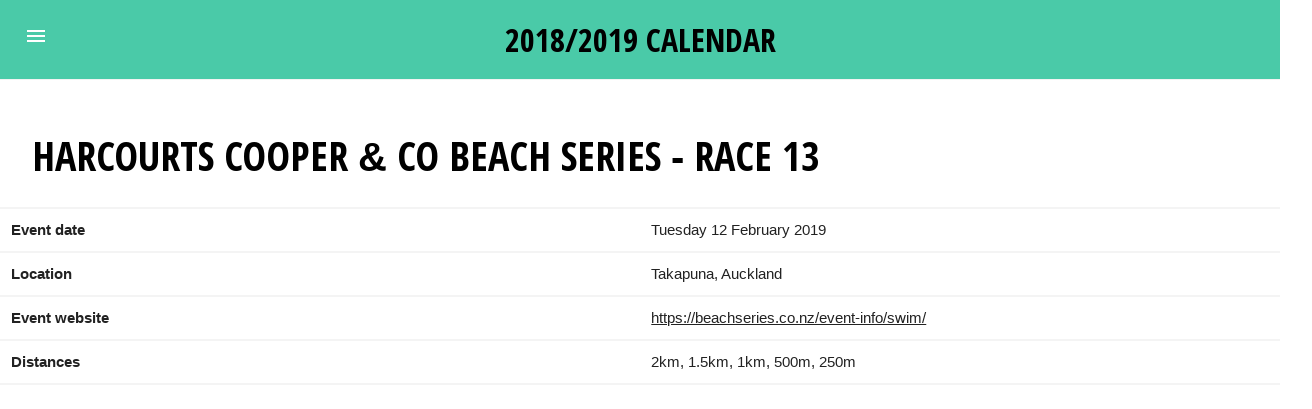

--- FILE ---
content_type: text/html; charset=UTF-8
request_url: https://oceanswims.nz/2018/harcourts-cooper-and-co-beach-series-race-13
body_size: 11464
content:
<!doctype html>
<html ⚡ lang="en" prefix="og: http://ogp.me/ns#">
<head>
    <meta charset="utf-8">
    <script async src="https://cdn.ampproject.org/v0.js"></script>
    <link rel="canonical" href="https://oceanswims.nz/2018/harcourts-cooper-and-co-beach-series-race-13">
    <meta name="viewport" content="width=device-width,minimum-scale=1,initial-scale=1">
    <title>Harcourts Cooper & Co Beach Series - Race 13 - Tuesday 12 February 2019</title>
    <meta name="description" content="2018/2019 New Zealand Open Water swimming events calendar. Harcourts Cooper & Co Beach Series - Race 13, Tuesday 12 February 2019">
    <link href="https://fonts.googleapis.com/css?family=Open+Sans+Condensed:300,700&text=%20./0123456789ABCDEFGHILKLMNOPQRSTUVWXYZ" rel="stylesheet">
    <script async custom-element="amp-bind" src="https://cdn.ampproject.org/v0/amp-bind-0.1.js"></script>
    <script async custom-element="amp-sidebar" src="https://cdn.ampproject.org/v0/amp-sidebar-0.1.js"></script>
    <script async custom-element="amp-iframe" src="https://cdn.ampproject.org/v0/amp-iframe-0.1.js"></script>    
    <link rel="preconnect" href="https://cdn.ampproject.org">

    <style amp-custom>/*! Bassplate | MIT License | http://github.com/basscss/bassplate *//*! normalize.css v5.0.0 | MIT License | github.com/necolas/normalize.css */button,hr,input{overflow:visible}audio,canvas,progress,video{display:inline-block}.list-reset,.list-style-none{list-style:none}.fit,.truncate,legend{max-width:100%}.align-baseline,progress,sub,sup{vertical-align:baseline}.relative,sub,sup{position:relative}.ampstart-btn,.nowrap,.truncate,label{white-space:nowrap}html{font-family:sans-serif;line-height:1.15;-ms-text-size-adjust:100%;-webkit-text-size-adjust:100%}body{margin:0}article,aside,details,figcaption,figure,footer,header,main,menu,nav,section{display:block}figure{margin:1em 40px}hr{box-sizing:content-box}code,kbd,pre,samp{font-family:monospace,monospace;font-size:1em}a{background-color:transparent;-webkit-text-decoration-skip:objects}a:active,a:hover{outline-width:0}abbr[title]{border-bottom:none;text-decoration:underline;text-decoration:underline dotted}b,strong{font-weight:inherit;font-weight:bolder}dfn{font-style:italic}mark{background-color:#ff0;color:#000}small{font-size:80%}sub,sup{font-size:75%;line-height:0}sub{bottom:-.25em}sup{top:-.5em}audio:not([controls]){display:none;height:0}img{border-style:none}svg:not(:root){overflow:hidden}button,input,optgroup,select,textarea{font-family:sans-serif;font-size:100%;line-height:1.15;margin:0}button,select{text-transform:none}.ampstart-label,.caps{text-transform:uppercase}[type=reset],[type=submit],button,html [type=button]{-webkit-appearance:button}[type=button]::-moz-focus-inner,[type=reset]::-moz-focus-inner,[type=submit]::-moz-focus-inner,button::-moz-focus-inner{border-style:none;padding:0}[type=button]:-moz-focusring,[type=reset]:-moz-focusring,[type=submit]:-moz-focusring,button:-moz-focusring{outline:ButtonText dotted 1px}fieldset{border:1px solid silver;margin:0 2px;padding:.35em .625em .75em}.mr0,.mx0{margin-right:0}.mt0,.my0{margin-top:0}.mb0,.my0{margin-bottom:0}.p0,legend{padding:0}.list-reset,.pl0,.px0{padding-left:0}.pr0,.px0{padding-right:0}.pt0,.py0{padding-top:0}.pb0,.py0{padding-bottom:0}legend{box-sizing:border-box;color:inherit;display:table;white-space:normal}textarea{overflow:auto}.overflow-hidden,.truncate{overflow:hidden}[type=checkbox],[type=radio]{box-sizing:border-box;padding:0}[type=number]::-webkit-inner-spin-button,[type=number]::-webkit-outer-spin-button{height:auto}[type=search]{-webkit-appearance:textfield;outline-offset:-2px}[type=search]::-webkit-search-cancel-button,[type=search]::-webkit-search-decoration{-webkit-appearance:none}::-webkit-file-upload-button{-webkit-appearance:button;font:inherit}summary{display:list-item}[hidden],template{display:none}.h1{font-size:2.5rem}.h2{font-size:2rem}.h3{font-size:1.75rem}.h4{font-size:1.38rem}.h5{font-size:1.125rem}.h6{font-size:1rem}.font-family-inherit{font-family:inherit}.font-size-inherit{font-size:inherit}.text-decoration-none{text-decoration:none}.bold{font-weight:700}.regular{font-weight:400}.italic{font-style:italic}.caps{letter-spacing:0}.left-align{text-align:left}.center{text-align:center}.right-align{text-align:right}.justify{text-align:justify}.break-word{word-wrap:break-word}.line-height-1{line-height:1rem}.line-height-2{line-height:1.125rem}.line-height-3{line-height:1.5rem}.line-height-4{line-height:2rem}.underline{text-decoration:underline}.truncate{text-overflow:ellipsis}.inline{display:inline}.block{display:block}.inline-block{display:inline-block}.table{display:table}.table-cell{display:table-cell}.overflow-scroll{overflow:scroll}.overflow-auto{overflow:auto}.clearfix:after,.clearfix:before{content:" ";display:table}.clearfix:after{clear:both}.left{float:left}.right{float:right}.max-width-1{max-width:24rem}.max-width-2{max-width:32rem}.max-width-3{max-width:48rem}.max-width-4{max-width:64rem}.border-box{box-sizing:border-box}.align-top{vertical-align:top}.align-middle{vertical-align:middle}.align-bottom{vertical-align:bottom}.m0{margin:0}.ml0,.mx0{margin-left:0}.mr1,.mx1{margin-right:.5rem}.mt1,.my1{margin-top:.5rem}.mb1,.my1{margin-bottom:.5rem}.m1{margin:.5rem}.ml1,.mx1{margin-left:.5rem}.mr2,.mx2{margin-right:1rem}.mt2,.my2{margin-top:1rem}.mb2,.my2{margin-bottom:1rem}.m2{margin:1rem}.ml2,.mx2{margin-left:1rem}.mr3,.mx3{margin-right:1.5rem}.mt3,.my3{margin-top:1.5rem}.mb3,.my3{margin-bottom:1.5rem}.m3{margin:1.5rem}.ml3,.mx3{margin-left:1.5rem}.mr4,.mx4{margin-right:2rem}.mt4,.my4{margin-top:2rem}.mb4,.my4{margin-bottom:2rem}.m4{margin:2rem}.ml4,.mx4{margin-left:2rem}.mxn1{margin-left:-.5rem;margin-right:-.5rem}.mxn2{margin-left:-1rem;margin-right:-1rem}.mxn3{margin-left:-1.5rem;margin-right:-1.5rem}.mxn4{margin-left:-2rem;margin-right:-2rem}.ml-auto,.mx-auto{margin-left:auto}.mr-auto,.mx-auto{margin-right:auto}.pl1,.px1{padding-left:.5rem}.pr1,.px1{padding-right:.5rem}.pt1,.py1{padding-top:.5rem}.pb1,.py1{padding-bottom:.5rem}.p1{padding:.5rem}.pt2,.py2{padding-top:1rem}.pb2,.py2{padding-bottom:1rem}.pl2,.px2{padding-left:1rem}.pr2,.px2{padding-right:1rem}.p2{padding:1rem}.pt3,.py3{padding-top:1.5rem}.pb3,.py3{padding-bottom:1.5rem}.pl3,.px3{padding-left:1.5rem}.pr3,.px3{padding-right:1.5rem}.p3{padding:1.5rem}.pt4,.py4{padding-top:2rem}.pb4,.py4{padding-bottom:2rem}.pl4,.px4{padding-left:2rem}.pr4,.px4{padding-right:2rem}.p4{padding:2rem}h1,h2,h3,h4,h5,h6,p{margin:0;padding:0}.col{float:left}.col,.col-right{box-sizing:border-box}.col-right{float:right}.col-1{width:8.33333%}.col-2{width:16.66667%}.col-3{width:25%}.col-4{width:33.33333%}.col-5{width:41.66667%}.col-6{width:50%}.col-7{width:58.33333%}.col-8{width:66.66667%}.col-9{width:75%}.col-10{width:83.33333%}.col-11{width:91.66667%}.col-12{width:100%}@media (min-width:40.06rem){.sm-col,.sm-col-right{box-sizing:border-box}.sm-col{float:left}.sm-col-right{float:right}.sm-col-1{width:8.33333%}.sm-col-2{width:16.66667%}.sm-col-3{width:25%}.sm-col-4{width:33.33333%}.sm-col-5{width:41.66667%}.sm-col-6{width:50%}.sm-col-7{width:58.33333%}.sm-col-8{width:66.66667%}.sm-col-9{width:75%}.sm-col-10{width:83.33333%}.sm-col-11{width:91.66667%}.sm-col-12{width:100%}}@media (min-width:52.06rem){.md-col,.md-col-right{box-sizing:border-box}.md-col{float:left}.md-col-right{float:right}.md-col-1{width:8.33333%}.md-col-2{width:16.66667%}.md-col-3{width:25%}.md-col-4{width:33.33333%}.md-col-5{width:41.66667%}.md-col-6{width:50%}.md-col-7{width:58.33333%}.md-col-8{width:66.66667%}.md-col-9{width:75%}.md-col-10{width:83.33333%}.md-col-11{width:91.66667%}.md-col-12{width:100%}}.flex{display:-webkit-box;display:-ms-flexbox;display:flex}@media (min-width:40.06rem){.sm-flex{display:-webkit-box;display:-ms-flexbox;display:flex}}@media (min-width:52.06rem){.md-flex{display:-webkit-box;display:-ms-flexbox;display:flex}}@media (min-width:64.06rem){.lg-col,.lg-col-right{box-sizing:border-box}.lg-col{float:left}.lg-col-right{float:right}.lg-col-1{width:8.33333%}.lg-col-2{width:16.66667%}.lg-col-3{width:25%}.lg-col-4{width:33.33333%}.lg-col-5{width:41.66667%}.lg-col-6{width:50%}.lg-col-7{width:58.33333%}.lg-col-8{width:66.66667%}.lg-col-9{width:75%}.lg-col-10{width:83.33333%}.lg-col-11{width:91.66667%}.lg-col-12{width:100%}.lg-flex{display:-webkit-box;display:-ms-flexbox;display:flex}.lg-hide{display:none}}.ampstart-input input[type=checkbox]+label:after,.ampstart-input input[type=radio]+label:after,.ampstart-input>input[type=range]+label:after,.display-none{display:none}.flex-column{-webkit-box-orient:vertical;-webkit-box-direction:normal;-ms-flex-direction:column;flex-direction:column}.flex-wrap{-ms-flex-wrap:wrap;flex-wrap:wrap}.items-start{-webkit-box-align:start;-ms-flex-align:start;align-items:flex-start}.items-end{-webkit-box-align:end;-ms-flex-align:end;align-items:flex-end}.items-center{-webkit-box-align:center;-ms-flex-align:center;align-items:center}.items-baseline{-webkit-box-align:baseline;-ms-flex-align:baseline;align-items:baseline}.items-stretch{-webkit-box-align:stretch;-ms-flex-align:stretch;align-items:stretch}.self-start{-ms-flex-item-align:start;align-self:flex-start}.self-end{-ms-flex-item-align:end;align-self:flex-end}.self-center{-ms-flex-item-align:center;-ms-grid-row-align:center;align-self:center}.self-baseline{-ms-flex-item-align:baseline;align-self:baseline}.self-stretch{-ms-flex-item-align:stretch;-ms-grid-row-align:stretch;align-self:stretch}.justify-start{-webkit-box-pack:start;-ms-flex-pack:start;justify-content:flex-start}.justify-end{-webkit-box-pack:end;-ms-flex-pack:end;justify-content:flex-end}.justify-center{-webkit-box-pack:center;-ms-flex-pack:center;justify-content:center}.justify-between{-webkit-box-pack:justify;-ms-flex-pack:justify;justify-content:space-between}.justify-around{-ms-flex-pack:distribute;justify-content:space-around}.content-start{-ms-flex-line-pack:start;align-content:flex-start}.content-end{-ms-flex-line-pack:end;align-content:flex-end}.content-center{-ms-flex-line-pack:center;align-content:center}.content-between{-ms-flex-line-pack:justify;align-content:space-between}.content-around{-ms-flex-line-pack:distribute;align-content:space-around}.content-stretch{-ms-flex-line-pack:stretch;align-content:stretch}.flex-auto{-webkit-box-flex:1;-ms-flex:1 1 auto;flex:1 1 auto;min-width:0;min-height:0}.flex-none{-webkit-box-flex:0;-ms-flex:none;flex:none}.order-0{-webkit-box-ordinal-group:1;-ms-flex-order:0;order:0}.order-1{-webkit-box-ordinal-group:2;-ms-flex-order:1;order:1}.order-2{-webkit-box-ordinal-group:3;-ms-flex-order:2;order:2}.order-3{-webkit-box-ordinal-group:4;-ms-flex-order:3;order:3}.order-last{-webkit-box-ordinal-group:100000;-ms-flex-order:99999;order:99999}.absolute{position:absolute}.fixed{position:fixed}.top-0{top:0}.right-0{right:0}.bottom-0{bottom:0}.left-0{left:0}.z1{z-index:1}.z2{z-index:2}.z3{z-index:3}.z4{z-index:4}.border{border-style:solid;border-width:1px}.border-top{border-top-style:solid;border-top-width:1px}.border-right{border-right-style:solid;border-right-width:1px}.border-bottom{border-bottom-style:solid;border-bottom-width:1px}.border-left{border-left-style:solid;border-left-width:1px}.border-none{border:0}.rounded{border-radius:3px}.circle{border-radius:50%}.rounded-top{border-radius:3px 3px 0 0}.rounded-right{border-radius:0 3px 3px 0}.rounded-bottom{border-radius:0 0 3px 3px}.rounded-left{border-radius:3px 0 0 3px}.not-rounded{border-radius:0}.hide{position:absolute;height:1px;width:1px;overflow:hidden;clip:rect(1px,1px,1px,1px)}@media (max-width:40rem){.xs-hide{display:none}}@media (min-width:40.06rem) and (max-width:52rem){.sm-hide{display:none}}@media (min-width:52.06rem) and (max-width:64rem){.md-hide{display:none}}*{box-sizing:border-box}body{background:#fff;color:#222;min-width:315px;overflow-x:hidden;font-smooth:always;-webkit-font-smoothing:antialiased}main{max-width:1280px;margin:0 auto}.ampstart-accent{color:#4acaa8}#content:target{margin-top:calc(0px - 3.5rem);padding-top:3.5rem}.ampstart-title-lg{font-size:3.5rem;line-height:3.5rem;letter-spacing:.06rem}.ampstart-title-md{font-size:2.2rem;line-height:2.5rem;letter-spacing:.06rem}.ampstart-title-sm{font-size:1.75rem;line-height:2rem;letter-spacing:.06rem}.ampstart-subtitle,body{line-height:1.5rem;letter-spacing:normal}.ampstart-subtitle{color:#000;font-size:1rem}.ampstart-byline,.ampstart-caption,.ampstart-hint,.ampstart-label{font-size:1.125rem;color:#4f4f4f;line-height:1.125rem;letter-spacing:.06rem}.ampstart-footer,.ampstart-small-text{font-size:1rem;line-height:1rem;letter-spacing:.06rem}.ampstart-card{box-shadow:0 1px 1px 0 rgba(0,0,0,.14),0 1px 1px -1px rgba(0,0,0,.14),0 1px 5px 0 rgba(0,0,0,.12)}.h1,h1{font-size:2.5rem}.h2,h2{font-size:2rem}.h3,h3{font-size:1.75rem}.h4,h4{font-size:1.38rem}.h5,h5{font-size:1.125rem}.h6,h6{font-size:1rem}a,a:active,a:visited{color:inherit}.ampstart-btn{line-height:1.125rem;text-decoration:none;word-wrap:normal;vertical-align:middle;cursor:pointer;background-color:#222;color:#fff;border:1px solid #fff}.ampstart-btn:visited{color:#fff}.ampstart-btn-secondary{border:1px solid #4acaa8}.ampstart-btn:active .ampstart-btn:focus{opacity:.8}.ampstart-btn[disabled],.ampstart-btn[disabled]:active,.ampstart-btn[disabled]:focus,.ampstart-btn[disabled]:hover{opacity:.5;outline:0;cursor:default}.ampstart-dropcap:first-letter{color:#4acaa8;font-size:3.5rem;font-weight:700;float:left;overflow:hidden;line-height:3.5rem;margin-left:0;margin-right:.5rem}.ampstart-initialcap{padding-top:1rem;margin-top:1.5rem}.ampstart-initialcap:first-letter{color:#4acaa8;font-size:3.5rem;font-weight:700;margin-left:-2px}.ampstart-pullquote{border:none}@media (min-width:40.06rem){.sm-h00{font-size:4rem}.sm-h0{font-size:3rem}.sm-h1{font-size:3.5rem}.sm-h2{font-size:2.2rem}.sm-h3{font-size:1.75rem}.sm-h4{font-size:1.38rem}.sm-h5{font-size:1.125rem}.sm-h6{font-size:1rem}.sm-mr0,.sm-mx0{margin-right:0}.sm-mt0,.sm-my0{margin-top:0}.sm-mb0,.sm-my0{margin-bottom:0}.sm-m0{margin:0}.sm-ml0,.sm-mx0{margin-left:0}.sm-mr1,.sm-mx1{margin-right:.5rem}.sm-mt1,.sm-my1{margin-top:.5rem}.sm-mb1,.sm-my1{margin-bottom:.5rem}.sm-m1{margin:.5rem}.sm-ml1,.sm-mx1{margin-left:.5rem}.sm-mr2,.sm-mx2{margin-right:1rem}.sm-mt2,.sm-my2{margin-top:1rem}.sm-mb2,.sm-my2{margin-bottom:1rem}.sm-m2{margin:1rem}.sm-ml2,.sm-mx2{margin-left:1rem}.sm-mr3,.sm-mx3{margin-right:1.5rem}.sm-mt3,.sm-my3{margin-top:1.5rem}.sm-mb3,.sm-my3{margin-bottom:1.5rem}.sm-m3{margin:1.5rem}.sm-ml3,.sm-mx3{margin-left:1.5rem}.sm-mr4,.sm-mx4{margin-right:2rem}.sm-mt4,.sm-my4{margin-top:2rem}.sm-mb4,.sm-my4{margin-bottom:2rem}.sm-m4{margin:2rem}.sm-ml4,.sm-mx4{margin-left:2rem}.sm-mxn1{margin-left:-.5rem;margin-right:-.5rem}.sm-mxn2{margin-left:-1rem;margin-right:-1rem}.sm-mxn3{margin-left:-1.5rem;margin-right:-1.5rem}.sm-mxn4{margin-left:-2rem;margin-right:-2rem}.sm-ml-auto,.sm-mx-auto{margin-left:auto}.sm-mr-auto,.sm-mx-auto{margin-right:auto}}@media (min-width:52.06rem){.md-h00{font-size:4rem}.md-h0{font-size:3rem}.md-h1{font-size:3.5rem}.md-h2{font-size:2.2rem}.md-h3{font-size:1.75rem}.md-h4{font-size:1.38rem}.md-h5{font-size:1.125rem}.md-h6{font-size:1rem}}@media (min-width:52.06rem){.md-mr0,.md-mx0{margin-right:0}.md-mt0,.md-my0{margin-top:0}.md-mb0,.md-my0{margin-bottom:0}.md-m0{margin:0}.md-ml0,.md-mx0{margin-left:0}.md-mr1,.md-mx1{margin-right:.5rem}.md-mt1,.md-my1{margin-top:.5rem}.md-mb1,.md-my1{margin-bottom:.5rem}.md-m1{margin:.5rem}.md-ml1,.md-mx1{margin-left:.5rem}.md-mr2,.md-mx2{margin-right:1rem}.md-mt2,.md-my2{margin-top:1rem}.md-mb2,.md-my2{margin-bottom:1rem}.md-m2{margin:1rem}.md-ml2,.md-mx2{margin-left:1rem}.md-mr3,.md-mx3{margin-right:1.5rem}.md-mt3,.md-my3{margin-top:1.5rem}.md-mb3,.md-my3{margin-bottom:1.5rem}.md-m3{margin:1.5rem}.md-ml3,.md-mx3{margin-left:1.5rem}.md-mr4,.md-mx4{margin-right:2rem}.md-mt4,.md-my4{margin-top:2rem}.md-mb4,.md-my4{margin-bottom:2rem}.md-m4{margin:2rem}.md-ml4,.md-mx4{margin-left:2rem}.md-mxn1{margin-left:-.5rem;margin-right:-.5rem}.md-mxn2{margin-left:-1rem;margin-right:-1rem}.md-mxn3{margin-left:-1.5rem;margin-right:-1.5rem}.md-mxn4{margin-left:-2rem;margin-right:-2rem}.md-ml-auto,.md-mx-auto{margin-left:auto}.md-mr-auto,.md-mx-auto{margin-right:auto}}@media (min-width:40.06rem){.sm-pr0,.sm-px0{padding-right:0}.sm-pt0,.sm-py0{padding-top:0}.sm-pb0,.sm-py0{padding-bottom:0}.sm-p0{padding:0}.sm-pl0,.sm-px0{padding-left:0}.sm-pr1,.sm-px1{padding-right:.5rem}.sm-pt1,.sm-py1{padding-top:.5rem}.sm-pb1,.sm-py1{padding-bottom:.5rem}.sm-p1{padding:.5rem}.sm-pl1,.sm-px1{padding-left:.5rem}.sm-pr2,.sm-px2{padding-right:1rem}.sm-pt2,.sm-py2{padding-top:1rem}.sm-pb2,.sm-py2{padding-bottom:1rem}.sm-p2{padding:1rem}.sm-pl2,.sm-px2{padding-left:1rem}.sm-pr3,.sm-px3{padding-right:1.5rem}.sm-pt3,.sm-py3{padding-top:1.5rem}.sm-pb3,.sm-py3{padding-bottom:1.5rem}.sm-p3{padding:1.5rem}.sm-pl3,.sm-px3{padding-left:1.5rem}.sm-pr4,.sm-px4{padding-right:2rem}.sm-pt4,.sm-py4{padding-top:2rem}.sm-pb4,.sm-py4{padding-bottom:2rem}.sm-p4{padding:2rem}.sm-pl4,.sm-px4{padding-left:2rem}}@media (min-width:52.06rem){.md-pr0,.md-px0{padding-right:0}.md-pt0,.md-py0{padding-top:0}.md-pb0,.md-py0{padding-bottom:0}.md-p0{padding:0}.md-pl0,.md-px0{padding-left:0}.md-pr1,.md-px1{padding-right:.5rem}.md-pt1,.md-py1{padding-top:.5rem}.md-pb1,.md-py1{padding-bottom:.5rem}.md-p1{padding:.5rem}.md-pl1,.md-px1{padding-left:.5rem}.md-pr2,.md-px2{padding-right:1rem}.md-pt2,.md-py2{padding-top:1rem}.md-pb2,.md-py2{padding-bottom:1rem}.md-p2{padding:1rem}.md-pl2,.md-px2{padding-left:1rem}.md-pr3,.md-px3{padding-right:1.5rem}.md-pt3,.md-py3{padding-top:1.5rem}.md-pb3,.md-py3{padding-bottom:1.5rem}.md-p3{padding:1.5rem}.md-pl3,.md-px3{padding-left:1.5rem}.md-pr4,.md-px4{padding-right:2rem}.md-pt4,.md-py4{padding-top:2rem}.md-pb4,.md-py4{padding-bottom:2rem}.md-p4{padding:2rem}.md-pl4,.md-px4{padding-left:2rem}}@media (min-width:64.06rem){.lg-h00{font-size:4rem}.lg-h0{font-size:3rem}.lg-h1{font-size:3.5rem}.lg-h2{font-size:2.2rem}.lg-h3{font-size:1.75rem}.lg-h4{font-size:1.38rem}.lg-h5{font-size:1.125rem}.lg-h6{font-size:1rem}.lg-mr0,.lg-mx0{margin-right:0}.lg-mt0,.lg-my0{margin-top:0}.lg-mb0,.lg-my0{margin-bottom:0}.lg-m0{margin:0}.lg-ml0,.lg-mx0{margin-left:0}.lg-mr1,.lg-mx1{margin-right:.5rem}.lg-mt1,.lg-my1{margin-top:.5rem}.lg-mb1,.lg-my1{margin-bottom:.5rem}.lg-m1{margin:.5rem}.lg-ml1,.lg-mx1{margin-left:.5rem}.lg-mr2,.lg-mx2{margin-right:1rem}.lg-mt2,.lg-my2{margin-top:1rem}.lg-mb2,.lg-my2{margin-bottom:1rem}.lg-m2{margin:1rem}.lg-ml2,.lg-mx2{margin-left:1rem}.lg-mr3,.lg-mx3{margin-right:1.5rem}.lg-mt3,.lg-my3{margin-top:1.5rem}.lg-mb3,.lg-my3{margin-bottom:1.5rem}.lg-m3{margin:1.5rem}.lg-ml3,.lg-mx3{margin-left:1.5rem}.lg-mr4,.lg-mx4{margin-right:2rem}.lg-mt4,.lg-my4{margin-top:2rem}.lg-mb4,.lg-my4{margin-bottom:2rem}.lg-m4{margin:2rem}.lg-ml4,.lg-mx4{margin-left:2rem}.lg-mxn1{margin-left:-.5rem;margin-right:-.5rem}.lg-mxn2{margin-left:-1rem;margin-right:-1rem}.lg-mxn3{margin-left:-1.5rem;margin-right:-1.5rem}.lg-mxn4{margin-left:-2rem;margin-right:-2rem}.lg-ml-auto,.lg-mx-auto{margin-left:auto}.lg-mr-auto,.lg-mx-auto{margin-right:auto}.lg-pr0,.lg-px0{padding-right:0}.lg-pt0,.lg-py0{padding-top:0}.lg-pb0,.lg-py0{padding-bottom:0}.lg-p0{padding:0}.lg-pl0,.lg-px0{padding-left:0}.lg-pr1,.lg-px1{padding-right:.5rem}.lg-pt1,.lg-py1{padding-top:.5rem}.lg-pb1,.lg-py1{padding-bottom:.5rem}.lg-p1{padding:.5rem}.lg-pl1,.lg-px1{padding-left:.5rem}.lg-pr2,.lg-px2{padding-right:1rem}.lg-pt2,.lg-py2{padding-top:1rem}.lg-pb2,.lg-py2{padding-bottom:1rem}.lg-p2{padding:1rem}.lg-pl2,.lg-px2{padding-left:1rem}.lg-pr3,.lg-px3{padding-right:1.5rem}.lg-pt3,.lg-py3{padding-top:1.5rem}.lg-pb3,.lg-py3{padding-bottom:1.5rem}.lg-p3{padding:1.5rem}.lg-pl3,.lg-px3{padding-left:1.5rem}.lg-pr4,.lg-px4{padding-right:2rem}.lg-pt4,.lg-py4{padding-top:2rem}.lg-pb4,.lg-py4{padding-bottom:2rem}.lg-p4{padding:2rem}.lg-pl4,.lg-px4{padding-left:2rem}}.ampstart-headerbar+:not(amp-sidebar),.ampstart-headerbar+amp-sidebar+*{margin-top:3.5rem}.ampstart-headerbar-nav .ampstart-nav-item{padding:0 1rem;background:0 0;opacity:.8}.ampstart-headerbar-nav{line-height:3.5rem;-webkit-box-flex:1;-ms-flex:1;flex:1}.ampstart-nav-item:active,.ampstart-nav-item:focus,.ampstart-nav-item:hover{opacity:1}.ampstart-nav a,.ampstart-navbar-trigger,.ampstart-sidebar-faq a{cursor:pointer;text-decoration:none}.amp-mode-mouse .ampstart-faq-item:hover,.amp-mode-mouse .ampstart-input-radio label:hover,.amp-mode-mouse .oceanswim-footer a:hover{text-decoration:underline}.ampstart-nav .ampstart-label{color:inherit}.ampstart-navbar-trigger{line-height:3.5rem;font-size:2.2rem}.ampstart-nav-search{-webkit-box-flex:.5;-ms-flex-positive:.5;flex-grow:.5}.ampstart-headerbar .ampstart-nav-search:active,.ampstart-headerbar .ampstart-nav-search:focus,.ampstart-headerbar .ampstart-nav-search:hover{box-shadow:none}.ampstart-nav-search>input{border:none;border-radius:3px;line-height:normal}.ampstart-nav-dropdown{min-width:200px}.ampstart-nav-dropdown amp-accordion header{background-color:#fff;border:none}.ampstart-nav-dropdown amp-accordion ul{background-color:#fff}.ampstart-nav-dropdown .ampstart-dropdown-item,.ampstart-nav-dropdown .ampstart-dropdown>section>header{background-color:#fff;color:#000}.ampstart-nav-dropdown .ampstart-dropdown-item{color:#4acaa8}.ampstart-sidebar{color:#000;min-width:300px}.ampstart-sidebar-header{line-height:3.5rem;min-height:3.5rem}.ampstart-sidebar .ampstart-dropdown header,.ampstart-sidebar .ampstart-dropdown-item,.ampstart-sidebar .ampstart-faq-item,.ampstart-sidebar .ampstart-nav-item,.ampstart-sidebar .ampstart-social-follow{margin:0 0 2rem}.ampstart-sidebar .ampstart-nav-dropdown{margin:0}.ampstart-navbar-trigger svg{pointer-events:none}.ampstart-input{max-width:100%;min-width:100px;font-size:1rem;line-height:1.5rem}.ampstart-input [disabled],.ampstart-input [disabled]+label{opacity:.5}.ampstart-input [disabled]:focus{outline:0}.ampstart-input>input,.ampstart-input>select,.ampstart-input>textarea{width:100%;margin-top:1rem;line-height:1.5rem;border:0;border-radius:0;border-bottom:1px solid #4a4a4a;background:0 0;color:#4a4a4a;outline:0}.ampstart-input>label{color:#222;pointer-events:none;text-align:left;font-size:1.125rem;line-height:1rem;opacity:0;-webkit-animation:.2s;animation:.2s;-webkit-animation-timing-function:cubic-bezier(.4,0,.2,1);animation-timing-function:cubic-bezier(.4,0,.2,1);-webkit-animation-fill-mode:forwards;animation-fill-mode:forwards}.ampstart-input>input:focus,.ampstart-input>select:focus,.ampstart-input>textarea:focus{outline:0}.ampstart-input>input:focus::-webkit-input-placeholder,.ampstart-input>select:focus::-webkit-input-placeholder,.ampstart-input>textarea:focus::-webkit-input-placeholder{color:transparent}.ampstart-input>input:focus::-moz-placeholder,.ampstart-input>select:focus::-moz-placeholder,.ampstart-input>textarea:focus::-moz-placeholder{color:transparent}.ampstart-input>input:focus:-ms-input-placeholder,.ampstart-input>select:focus:-ms-input-placeholder,.ampstart-input>textarea:focus:-ms-input-placeholder{color:transparent}.ampstart-input>input:focus::placeholder,.ampstart-input>select:focus::placeholder,.ampstart-input>textarea:focus::placeholder{color:transparent}.ampstart-input>input:not(:placeholder-shown):not([disabled])+label,.ampstart-input>select:not(:placeholder-shown):not([disabled])+label,.ampstart-input>textarea:not(:placeholder-shown):not([disabled])+label{opacity:1}.ampstart-input>input:focus+label,.ampstart-input>select:focus+label,.ampstart-input>textarea:focus+label{-webkit-animation-name:c;animation-name:c}.ampstart-input>label:after{content:"";position:absolute;bottom:0;left:45%;-webkit-transition:.2s;transition:.2s;-webkit-transition-timing-function:cubic-bezier(.4,0,.2,1);transition-timing-function:cubic-bezier(.4,0,.2,1);visibility:hidden;width:10px}.ampstart-input>input:focus+label:after,.ampstart-input>select:focus+label:after,.ampstart-input>textarea:focus+label:after{left:0;width:100%;visibility:visible}.ampstart-input>input[type=search]{-webkit-appearance:none;-moz-appearance:none;appearance:none}.ampstart-input>input[type=range]{border-bottom:0}.ampstart-input>select{-webkit-appearance:none;-moz-appearance:none;appearance:none}.ampstart-input>select+label:before{content:"⌄";line-height:1.5rem;position:absolute;right:5px;zoom:2;top:0;bottom:0;color:#222}.ampstart-input-chk,.ampstart-input-radio{width:auto;color:#4a4a4a}.ampstart-input input[type=checkbox],.ampstart-input input[type=radio]{margin-top:0;-webkit-appearance:none;-moz-appearance:none;appearance:none;width:15px;height:15px;border:1px solid #222;vertical-align:middle;margin-right:.5rem;text-align:center}.ampstart-input input[type=radio]{border-radius:15px}.ampstart-input input[type=checkbox]:not([disabled])+label,.ampstart-input input[type=radio]:not([disabled])+label{pointer-events:auto;-webkit-animation:none;animation:none;vertical-align:middle;opacity:1;cursor:pointer}.ampstart-input input[type=checkbox]:after,.ampstart-input input[type=radio]:after{position:absolute;top:0;left:0;bottom:0;right:0;content:" ";line-height:1.4rem;vertical-align:middle;text-align:center;background-color:#fff}.ampstart-input input[type=checkbox]:checked:after{background-color:#222;color:#fff;content:"✓"}.ampstart-input input[type=radio]:checked{background-color:#fff}.ampstart-input input[type=radio]:after{top:3px;bottom:3px;left:3px;right:3px;border-radius:12px}.ampstart-input input[type=radio]:checked:after{content:"";font-size:3.5rem;background-color:#222}.h7,body{font-size:.94rem}.ampstart-input>label,_:-ms-lang(x){opacity:1}.ampstart-input>input:-ms-input-placeholder,_:-ms-lang(x){color:transparent}.ampstart-input>input::placeholder,_:-ms-lang(x){color:transparent}.ampstart-input>input::-ms-input-placeholder,_:-ms-lang(x){color:transparent}.ampstart-input>select::-ms-expand{display:none}body{line-height:normal}.h1,.h2,.h3,.h4,.h5,.h6,.h7,h1,h2,h3,h4,h5,h6,h7{line-height:normal;letter-spacing:normal;font-family:Open Sans Condensed,sans-serif;text-transform:uppercase;font-weight:700;color:#000}.pr7{padding-right:5rem}.mb5{margin-bottom:2.5rem}.pb5{padding-bottom:2.5rem}@media (min-width:52.06rem){.md-h7{font-size:.94rem}.md-mb7{margin-bottom:5rem}.md-px4{padding-left:2rem;padding-right:2rem}.md-pt5{padding-top:2.5rem}.md-pb5{padding-bottom:2.5rem}.md-pl5{padding-left:2.5rem}.md-pl7,.md-px7{padding-left:5rem}.md-pt6{padding-top:3rem}.md-pr7,.md-px7{padding-right:5rem}.md-pt7{padding-top:5rem}.md-pb7{padding-bottom:5rem}}hr{width:calc(100% + 2 * 1.5rem);height:1px;background-color:#f3f3f3;border:none;margin:0 -1.5rem}@media (min-width:52.06rem){hr{width:100%;margin:0}}dd:after{content:"";display:block}@-webkit-keyframes a{0%,80%,to{box-shadow:0 1rem 0 -1rem}40%{box-shadow:0 1rem 0 0}}@keyframes a{0%,80%,to{box-shadow:0 1rem 0 -1rem}40%{box-shadow:0 1rem 0 0}}.ampstart-input{width:100%}.ampstart-input input::-webkit-input-placeholder,.ampstart-input input[type=email],.ampstart-input input[type=text],.ampstart-input label,textarea{font-size:.94rem;font-family:Open Sans Condensed,sans-serif;color:#222;font-weight:700;text-transform:uppercase}.ampstart-input input::-moz-placeholder,.ampstart-input input[type=email],.ampstart-input input[type=text],.ampstart-input label,textarea{font-size:.94rem;font-family:Open Sans Condensed,sans-serif;color:#222;font-weight:700;text-transform:uppercase}.ampstart-input input:-ms-input-placeholder,.ampstart-input input[type=email],.ampstart-input input[type=text],.ampstart-input label,textarea{font-size:.94rem;font-family:Open Sans Condensed,sans-serif;color:#222;font-weight:700;text-transform:uppercase}.ampstart-input input::placeholder,.ampstart-input input[type=email],.ampstart-input input[type=text],.ampstart-input label,textarea{font-size:.94rem;font-family:Open Sans Condensed,sans-serif;color:#222;font-weight:700;text-transform:uppercase}.ampstart-input input[type=email],.ampstart-input input[type=text]{margin-top:1.5rem}.ampstart-input>label:after{height:1px;background:#f3f3f3}.ampstart-input>input,.ampstart-input>textarea{border-bottom:1px dashed #f3f3f3;color:#222}.ampstart-input-radio{display:block;margin-bottom:.5rem}.ampstart-input-radio label{font-family:Cardo,serif;font-weight:400;text-transform:none;color:#222;font-size:.94rem}.ampstart-btn,.ampstart-nav-link{font-family:Open Sans Condensed,sans-serif}.ampstart-btn{border-color:#222;display:inline-block;font-size:.8rem;font-weight:700;padding:.5rem 2rem;-webkit-transition:background-color .2s ease-in,color .2s ease-in;transition:background-color .2s ease-in,color .2s ease-in}.amp-mode-mouse .ampstart-btn:hover,.ampstart-btn-secondary{background-color:#fff;color:#222}.amp-mode-mouse .ampstart-btn-secondary:hover{background-color:#222;color:#fff}.ampstart-btn-secondary:visited{color:#222}amp-selector [option]{outline:#f3f3f3 solid 1px}amp-selector [option]:hover{outline:#222 solid 1px}amp-selector [option][selected]{outline-color:#222}.amp-carousel-button-next,.amp-carousel-button-prev{display:none}.ampstart-pullquote{font-size:2.2rem;margin:1.5rem 0 1rem;line-height:1.2;border-left:none;padding-left:0}.main{margin-top:3.5rem}.ampstart-headerbar{z-index:999;color:#fff;padding-right:1rem;background-color:#4acaa8;height:3.5rem;box-shadow:none;border-bottom:1px solid #f3f3f3}.ampstart-headerbar .ampstart-navbar-trigger{color:#fff;font-size:1.38rem;padding-right:0}.ampstart-navbar-trigger:focus{outline:-webkit-focus-ring-color auto 5px}.ampstart-headerbar-title{font-size:1.38rem;font-weight:700;line-height:normal;color:#222}.ampstart-headerbar-home-link{padding-bottom:0 color: #fff}.ampstart-headerbar-icon-wrapper{width:25px}.ampstart-headerbar-fixed-link{margin-right:0}.ampstart-sidebar{background-color:#fff;width:350px;margin-bottom:1.5rem;text-align:center}@media (min-width:52.06rem){.main{min-height:calc(100vh - 181px - 5rem)}.ampstart-headerbar+:not(amp-sidebar),.ampstart-headerbar+amp-sidebar+*,.main{margin-top:5rem}.ampstart-headerbar{height:5rem;border-bottom-color:#f3f3f3}.ampstart-headerbar .ampstart-navbar-trigger{margin-left:.5rem;top:.5rem}.ampstart-headerbar-title{font-size:1.75rem}.ampstart-headerbar-fixed{top:.5rem}.ampstart-sidebar{width:25%}.ampstart-sidebar-nav{display:inline-block;text-align:center}}.ampstart-sidebar-nav-image{width:120px}.ampstart-icon,.ampstart-sidebar .ampstart-icon{fill:#222}.ampstart-sidebar-header{position:relative;z-index:1}@media (min-width:52.06rem){.ampstart-sidebar-header{position:absolute;top:1rem;left:2rem}}.ampstart-sidebar .ampstart-navbar-trigger{margin-top:1rem;font-size:1.5rem;line-height:normal;top:0}@media (min-width:52.06rem){.ampstart-sidebar .ampstart-navbar-trigger{margin-top:.5rem;padding-top:0}}.ampstart-nav{margin-bottom:2rem}.ampstart-nav-link,.ampstart-sidebar .ampstart-nav-item{margin-bottom:1rem}.ampstart-nav-item{color:#222}.ampstart-nav-link{font-size:1rem;font-weight:700;line-height:normal;display:inline-block;position:relative}.amp-mode-mouse .ampstart-nav-link:after{background-color:#222;left:0;position:absolute;-webkit-transform:scaleX(0);transform:scaleX(0);-webkit-transform-origin:left center;transform-origin:left center;-webkit-transition:-webkit-transform .3s cubic-bezier(.19,1,.22,1);transition:-webkit-transform .3s cubic-bezier(.19,1,.22,1);transition:transform .3s cubic-bezier(.19,1,.22,1);transition:transform .3s cubic-bezier(.19,1,.22,1),-webkit-transform .3s cubic-bezier(.19,1,.22,1);width:100%;bottom:0;height:2px;content:"";display:block}.amp-mode-mouse .ampstart-nav-link:hover:after{-webkit-transform:scaleX(1);transform:scaleX(1)}.ampstart-sidebar .ampstart-faq-item{margin:0}.ampstart-sidebar-faq{width:100%;color:#222;font-family:Cardo,serif;padding-top:1rem}.ampstart-faq-item{line-height:normal;padding:0 0 .5rem}.ampstart-sidebar .ampstart-social-follow{margin:.5rem 0 1rem}.ampstart-social-follow{-webkit-box-pack:initial;-ms-flex-pack:initial;justify-content:initial;display:inline-block}.ampstart-social-follow li{display:inline-block;margin-right:0}.icon-star,.icon-star-empty{height:14px;width:14px;color:#f9ab00}.icon-star-empty{color:#dadada}.oceanswim-footer{background-color:#222}.oceanswim-footer h3{padding-top:0}.oceanswim-footer,.oceanswim-footer h3,.oceanswim-footer-header{color:#fff}.oceanswim-footer hr{background-color:#4a4a4a}.oceanswim-footer nav{max-width:1280px}.oceanswim-footer .ampstart-icon{fill:#6a6a6a}.oceanswim-footer .ampstart-social-follow{margin-bottom:0}@media (min-width:52.06rem){.oceanswim-footer{text-align:initial}.oceanswim-footer .ampstart-social-follow li:first-child a{padding-left:0}}body{font-family:sans-serif}table{margin:0 0 2.25em;width:100%;border-collapse:collapse;border-spacing:0}table tbody tr.weekend{background-color:#fafafa}table tbody tr{border:2px solid #f4f4f4;border-left:0;border-right:0}table tbody tr td,table tbody tr th{padding:.75em;line-height:1.25rem}table tbody tr th{text-align:left}table tbody tr.heading td{font-weight:700;border-bottom:solid 2px #000}[type=checkbox]{margin:.25em}label{padding-right:.5em}.auckland-hide,.month-hide,.past-hide,.weekday-hide{display:none}amp-user-notification>div{padding:1rem;display:flex;align-items:center;justify-content:center}amp-user-notification{background:rgba(202,202,202,.8)}

table tbody tr th {
    white-space: nowrap;
    max-width: 0;
}

table tbody tr td {
    max-width: 0;
}

table tbody tr td.event-url, table tbody tr td.event-url-unsafe a {
    text-overflow: ellipsis;
    overflow: hidden;
    white-space: nowrap;
}

table tbody tr td.event-url-unsafe a {
    display: block;
}

tr.cancelled {
  text-decoration: line-through;
  color: darkgrey;
}</style>

    <style amp-boilerplate="">body{-webkit-animation:-amp-start 8s steps(1,end) 0s 1 normal both;-moz-animation:-amp-start 8s steps(1,end) 0s 1 normal both;-ms-animation:-amp-start 8s steps(1,end) 0s 1 normal both;animation:-amp-start 8s steps(1,end) 0s 1 normal both}@-webkit-keyframes -amp-start{from{visibility:hidden}to{visibility:visible}}@-moz-keyframes -amp-start{from{visibility:hidden}to{visibility:visible}}@-ms-keyframes -amp-start{from{visibility:hidden}to{visibility:visible}}@-o-keyframes -amp-start{from{visibility:hidden}to{visibility:visible}}@keyframes -amp-start{from{visibility:hidden}to{visibility:visible}}</style><noscript><style amp-boilerplate="">body{-webkit-animation:none;-moz-animation:none;-ms-animation:none;animation:none}</style></noscript>

    <meta name="twitter:site" content="@mikenz" />
    <meta name="twitter:creator" content="@mikenz" />
    <meta name="twitter:card" content="summary">
    <meta name="twitter:description" content="Event information for Harcourts Cooper & Co Beach Series - Race 13, Tuesday 12 February 2019. 2018/2019 New Zealand Open Water swimming events calendar.">
    <meta name="twitter:title" content="Harcourts Cooper & Co Beach Series - Race 13" />

    <meta property="og:site_name" content="New Zealand Open Water swimming events calendar" />
    <meta property="og:url" content="https://oceanswims.nz/2018/harcourts-cooper-and-co-beach-series-race-13" />
    <meta property="og:title" content="Harcourts Cooper & Co Beach Series - Race 13" />
    <meta property="og:locale" content="en_NZ" />
    <meta property="og:type" content="website" />
    <meta property="og:description" content="Event information for Harcourts Cooper & Co Beach Series - Race 13, Tuesday 12 February 2019. 2018/2019 New Zealand Open Water swimming events calendar.">
    <meta property="fb:profile_id" content="217700123" />
    <meta property="og:see_also" content="https://beachseries.co.nz/event-info/swim/" />
    <meta name="theme-color" content="#4acaa8" />

    <script type="application/ld+json">
    {
      "@context": "http://schema.org",
      "@type": "Organization",
      "url": "https://oceanswims.nz",
      "name": "Swim Geek NZ",
      "contactPoint": {
        "@type": "ContactPoint",
        "telephone": "+64-21-545-565",
        "contactType": "technical support",
        "areaServed": "NZ",
        "availableLanguage": "English"
      },
      "sameAs": [
        "https://www.facebook.com/mikenz",
        "https://instagram.com/mikenz2",
        "https://www.twitter.com/mikenz"
       ]
    }
    </script>
</head><body>
    <header class="ampstart-headerbar fixed flex justify-start items-center top-0 left-0 right-0 pl2 pr4 pt2 md-pt0">
        <div role="button" aria-label="open sidebar" on="tap:header-sidebar.toggle" tabindex="0" class="ampstart-navbar-trigger  pr2 absolute top-0 pr0 mr2 mt2"><svg xmlns="http://www.w3.org/2000/svg" width="24" height="24" viewbox="0 0 24 24" class="block"><path fill="none" d="M0 0h24v24H0z"></path><path fill="currentColor" d="M3 18h18v-2H3v2zm0-5h18v-2H3v2zm0-7v2h18V6H3z"></path></svg>
        </div>
        <a href="/2018/" class="text-decoration-none inline-block mx-auto ampstart-headerbar-home-link mb1 md-mb0 h2">
            2018/2019 calendar
        </a>
    </header>

        <amp-sidebar id="header-sidebar" class="ampstart-sidebar px3  md-flex flex-column justify-content items-center justify-center" layout="nodisplay">
        <div class="flex justify-start items-center ampstart-sidebar-header">
            <div role="button" aria-label="close sidebar" on="tap:header-sidebar.toggle" tabindex="0" class="ampstart-navbar-trigger items-start">✕</div>
        </div>
        <nav class="ampstart-sidebar-nav ampstart-nav">
            <ul class="list-reset m0 p0 ampstart-label">
                <li>
                    <a href="/" class="text-decoration-none block 22 h2">
                        Ocean Swims NZ
                    </a>
                </li>
                <li class="ampstart-nav-item "><a class="ampstart-nav-link" href="/2025/">2025/2026 Event Calendar</a></li>
            </ul>
        </nav>

        <h3 class="h7 block pt3">follow</h3>
        <ul class="ampstart-social-follow list-reset flex justify-around items-center flex-wrap m0 mb4">
            <li>
                <a href="https://facebook.com/mikenz" rel="noreferrer" target="_blank" class="inline-block p1" aria-label="Link to Mike's Facebook"><svg xmlns="http://www.w3.org/2000/svg" width="24" height="23.6" viewbox="0 0 56 55"><title>Facebook</title><path d="M47.5 43c0 1.2-.9 2.1-2.1 2.1h-10V30h5.1l.8-5.9h-5.9v-3.7c0-1.7.5-2.9 3-2.9h3.1v-5.3c-.6 0-2.4-.2-4.6-.2-4.5 0-7.5 2.7-7.5 7.8v4.3h-5.1V30h5.1v15.1H10.7c-1.2 0-2.2-.9-2.2-2.1V8.3c0-1.2 1-2.2 2.2-2.2h34.7c1.2 0 2.1 1 2.1 2.2V43" class="ampstart-icon ampstart-icon-fb"></path></svg></a>
            </li>
            <li>
                <a href="https://instagram.com/mikenz2/" rel="noreferrer" target="_blank" class="inline-block p1" aria-label="Link to Mike's Instagram"><svg xmlns="http://www.w3.org/2000/svg" width="24" height="24" viewbox="0 0 54 54"><title>instagram</title><path d="M27.2 6.1c-5.1 0-5.8 0-7.8.1s-3.4.4-4.6.9c-1.2.5-2.3 1.1-3.3 2.2-1.1 1-1.7 2.1-2.2 3.3-.5 1.2-.8 2.6-.9 4.6-.1 2-.1 2.7-.1 7.8s0 5.8.1 7.8.4 3.4.9 4.6c.5 1.2 1.1 2.3 2.2 3.3 1 1.1 2.1 1.7 3.3 2.2 1.2.5 2.6.8 4.6.9 2 .1 2.7.1 7.8.1s5.8 0 7.8-.1 3.4-.4 4.6-.9c1.2-.5 2.3-1.1 3.3-2.2 1.1-1 1.7-2.1 2.2-3.3.5-1.2.8-2.6.9-4.6.1-2 .1-2.7.1-7.8s0-5.8-.1-7.8-.4-3.4-.9-4.6c-.5-1.2-1.1-2.3-2.2-3.3-1-1.1-2.1-1.7-3.3-2.2-1.2-.5-2.6-.8-4.6-.9-2-.1-2.7-.1-7.8-.1zm0 3.4c5 0 5.6 0 7.6.1 1.9.1 2.9.4 3.5.7.9.3 1.6.7 2.2 1.4.7.6 1.1 1.3 1.4 2.2.3.6.6 1.6.7 3.5.1 2 .1 2.6.1 7.6s0 5.6-.1 7.6c-.1 1.9-.4 2.9-.7 3.5-.3.9-.7 1.6-1.4 2.2-.7.7-1.3 1.1-2.2 1.4-.6.3-1.7.6-3.5.7-2 .1-2.6.1-7.6.1-5.1 0-5.7 0-7.7-.1-1.8-.1-2.9-.4-3.5-.7-.9-.3-1.5-.7-2.2-1.4-.7-.7-1.1-1.3-1.4-2.2-.3-.6-.6-1.7-.7-3.5 0-2-.1-2.6-.1-7.6 0-5.1.1-5.7.1-7.7.1-1.8.4-2.8.7-3.5.3-.9.7-1.5 1.4-2.2.7-.6 1.3-1.1 2.2-1.4.6-.3 1.6-.6 3.5-.7h7.7zm0 5.8c-5.4 0-9.7 4.3-9.7 9.7 0 5.4 4.3 9.7 9.7 9.7 5.4 0 9.7-4.3 9.7-9.7 0-5.4-4.3-9.7-9.7-9.7zm0 16c-3.5 0-6.3-2.8-6.3-6.3s2.8-6.3 6.3-6.3 6.3 2.8 6.3 6.3-2.8 6.3-6.3 6.3zm12.4-16.4c0 1.3-1.1 2.3-2.3 2.3-1.3 0-2.3-1-2.3-2.3 0-1.2 1-2.3 2.3-2.3 1.2 0 2.3 1.1 2.3 2.3z" class="ampstart-icon ampstart-icon-instagram"></path></svg></a>
            </li>
            <li>
                <a href="https://twitter.com/mikenz" rel="noreferrer" target="_blank" class="inline-block p1" aria-label="Link to Mike's Twitter"><svg xmlns="http://www.w3.org/2000/svg" width="24" height="22.2" viewbox="0 0 53 49"><title>Twitter</title><path d="M45 6.9c-1.6 1-3.3 1.6-5.2 2-1.5-1.6-3.6-2.6-5.9-2.6-4.5 0-8.2 3.7-8.2 8.3 0 .6.1 1.3.2 1.9-6.8-.4-12.8-3.7-16.8-8.7C8.4 9 8 10.5 8 12c0 2.8 1.4 5.4 3.6 6.9-1.3-.1-2.6-.5-3.7-1.1v.1c0 4 2.8 7.4 6.6 8.1-.7.2-1.5.3-2.2.3-.5 0-1 0-1.5-.1 1 3.3 4 5.7 7.6 5.7-2.8 2.2-6.3 3.6-10.2 3.6-.6 0-1.3-.1-1.9-.1 3.6 2.3 7.9 3.7 12.5 3.7 15.1 0 23.3-12.6 23.3-23.6 0-.3 0-.7-.1-1 1.6-1.2 3-2.7 4.1-4.3-1.4.6-3 1.1-4.7 1.3 1.7-1 3-2.7 3.6-4.6" class="ampstart-icon ampstart-icon-twitter"></path></svg></a>
            </li>
        </ul>

        <h3 class="h7 block pt3">previous seasions</h3>
        <ul class="ampstart-sidebar-faq list-reset m0">
            <li class="ampstart-faq-item"><a href="/2024/" class="text-decoration-none">2024/2025 Event Calendar</a></li>
            <li class="ampstart-faq-item"><a href="/2023/" class="text-decoration-none">2023/2024 Event Calendar</a></li>
            <li class="ampstart-faq-item"><a href="/2022/" class="text-decoration-none">2022/2023 Event Calendar</a></li>
            <li class="ampstart-faq-item"><a href="/2021/" class="text-decoration-none">2021/2022 Event Calendar</a></li>
            <li class="ampstart-faq-item"><a href="/2020/" class="text-decoration-none">2020/2021 Event Calendar</a></li>
            <li class="ampstart-faq-item"><a href="/2019/" class="text-decoration-none">2019/2020 Event Calendar</a></li>
            <li class="ampstart-faq-item"><a href="/2018/" class="text-decoration-none">2018/2019 Event Calendar</a></li>
            <li class="ampstart-faq-item"><a href="/2017/" class="text-decoration-none">2017/2018 Event Calendar</a></li>
            <li class="ampstart-faq-item"><a href="/2016/" class="text-decoration-none">2016/2017 Event Calendar</a></li>
            <li class="ampstart-faq-item"><a href="/2015/" class="text-decoration-none">2015/2016 Event Calendar</a></li>
            <li class="ampstart-faq-item"><a href="/2014/" class="text-decoration-none">2014/2015 Event Calendar</a></li>
        </ul>
    </amp-sidebar>

    <ol hidden itemscope itemtype="http://schema.org/BreadcrumbList">
        <li itemprop="itemListElement" itemscope itemtype="http://schema.org/ListItem">
            <a itemtype="http://schema.org/Thing" itemprop="item" href="https://oceanswims.nz">
                <span itemprop="name">Event Calendars</span>
            </a>
            <meta itemprop="position" content="1" />
        </li>
        <li itemprop="itemListElement" itemscope itemtype="http://schema.org/ListItem">
            <a itemtype="http://schema.org/Thing" itemprop="item" href="https://oceanswims.nz/2018/">
                <span itemprop="name">2018/2019</span>
            </a>
            <meta itemprop="position" content="2" />
        </li>
        <li itemprop="itemListElement" itemscope itemtype="http://schema.org/ListItem">
            <a itemtype="http://schema.org/Thing" itemprop="item" href="https://oceanswims.nz/2018/harcourts-cooper-and-co-beach-series-race-13">
                <span itemprop="name">Harcourts Cooper & Co Beach Series - Race 13</span>
            </a>
            <meta itemprop="position" content="3" />
        </li>
    </ol>

    <ol hidden itemscope itemtype="http://schema.org/BreadcrumbList">
        <li itemprop="itemListElement" itemscope itemtype="http://schema.org/ListItem">
            <a itemtype="http://schema.org/Thing" itemprop="item" href="https://oceanswims.nz">
                <span itemprop="name">Event Calendars</span>
            </a>
            <meta itemprop="position" content="1" />
        </li>
        <li itemprop="itemListElement" itemscope itemtype="http://schema.org/ListItem">
            <a itemtype="http://schema.org/Thing" itemprop="item" href="https://oceanswims.nz/2018/">
                <span itemprop="name">New Zealand</span>
            </a>
            <meta itemprop="position" content="2" />
        </li>
        <li itemprop="itemListElement" itemscope itemtype="http://schema.org/ListItem">
            <a itemtype="http://schema.org/Thing" itemprop="item" href="https://oceanswims.nz/2018/harcourts-cooper-and-co-beach-series-race-13">
                <span itemprop="name">Takapuna, Auckland</span>
            </a>
            <meta itemprop="position" content="3" />
        </li>
    </ol>

    <main id="content" role="main" class="main flex flex-wrap items-start"  itemscope itemtype="http://schema.org/SportsEvent">
        <h1 itemprop="name" class="col-12 md-col-12 px2 pt2 pb3 md-px4 md-pt6 md-pb3">Harcourts Cooper & Co Beach Series - Race 13</h1>
        <meta itemprop="endDate" content="2019-02-12, Tuesday" />
        <meta itemprop="description" content="Openwater swim event Harcourts Cooper & Co Beach Series - Race 13 including race distances of 2km, 1.5km, 1km, 500m, 250m" />
        <meta itemprop="image" content="https://beachseries.co.nz/wp-content/uploads/2018/06/5km-Beach-Series-Adults-Race.png" />        <span itemprop="audience" itemscope itemtype="http://schema.org/Audience">
            <meta itemprop="audienceType" content="Athletes" />
        </span>

        <table>
            <tr>
                <th>Event date</th>
                <td itemprop="startDate" content="2019-02-12, Tuesday" class='date'>Tuesday 12 February 2019</td>
            </tr>
            <tr>
                <th>Location</th>
                <td itemprop="location" itemscope itemtype="http://schema.org/Place">
                    <span itemprop="name">Takapuna, Auckland</span>
                    <span itemprop="geo" itemscope itemtype="http://schema.org/GeoCoordinates">
                        <meta itemprop="latitude" content="-36.786439" />
                        <meta itemprop="longitude" content="174.774581" />
                    </span>
                    <span itemprop="address" itemscope itemtype="http://schema.org/PostalAddress">
                        <meta itemprop="addressLocality" content="Takapuna, Auckland" />
                        <meta itemprop="addressCountry" content="New Zealand" />
                    </span>
                </td>
            </tr>
            <tr>
                <th>Event website</th>
                <td class="event-url">
                    <a itemprop="url" rel="noopener" href='https://beachseries.co.nz/event-info/swim/'>https://beachseries.co.nz/event-info/swim/</a>
                </td>
            </tr>
            <tr>
                <th>Distances</th>
                <td itemprop="offers" itemscope itemtype="http://schema.org/Offer">
                    <meta itemprop="category" content="Sports/Swimming/Openwater Swimming" />
                    2km, 1.5km, 1km, 500m, 250m                    <meta itemprop="priceCurrency" content="NZD" />
                    <meta itemprop="url" content="https://beachseries.co.nz/enter-event/" />
                    <meta itemprop="availability" content="SoldOut" />
                </td>
            </tr>
        </table>


        <div class="col-12 md-col-12 px2 pt2 pb3 md-px4 md-pt6 md-pb3">
            <amp-iframe
              width="auto"
              title="Google map pin on Harcourts Cooper & Co Beach Series - Race 13"
              height="400"
              layout="fixed-height"
              sandbox="allow-scripts allow-same-origin allow-popups"
              frameborder="0"
              src="https://www.google.com/maps/embed/v1/place?key=AIzaSyB1ofWmc-wN1KZwN9gnKyFOV2ehCxcrQQ4&maptype=satellite&q=-36.786439,174.774581">
            </amp-iframe>
        </div>
    </main>

    <footer class="oceanswim-footer center">
      <nav class="mx-auto md-mb0 md-pt5 md-pb5">
        <ul class="list-reset flex flex-wrap my0 md-pl4 md-pr4 md-mxn4">
          <li class="pt3 md-pt0 md-px4 col-12 md-col-3 lg-col-2">
              <h2 class="oceanswim-footer-header h7 pb2">Event Calendar</h2>
              <ul class="list-reset pb3 md-mx0">
                  <li>
                    <a class="text-decoration-none" href="/2025/">2025/2026</a><br/>
                    <a class="text-decoration-none" href="/2024/">2024/2025</a><br/>
                    <a class="text-decoration-none" href="/2023/">2023/2024</a><br/>
                    <a class="text-decoration-none" href="/2022/">2022/2023</a><br/>
                    <a class="text-decoration-none" href="/2021/">2021/2022</a><br/>
                    <a class="text-decoration-none" href="/2020/">2020/2021</a><br/>
                    <a class="text-decoration-none" href="/2019/">2019/2020</a><br/>
                    <a class="text-decoration-none" href="/2018/">2018/2019</a>
                  </li>
              </ul>
            <hr class="md-hide lg-hide col-12 mx0">
          </li>
          <li class="pt3 md-pt0 md-px4 col-12 md-col-3 lg-col-2">
              <!-- <h2 class="oceanswim-footer-header h7 pb2">Webcam</h2>
              <ul class="list-reset pb3 md-mx0">
                  <li>
                    <a class="text-decoration-none" href="/webcam">Auckland Harbour</a>
                  </li>
              </ul> -->
              <h2 class="oceanswim-footer-header h7 pb2">Water Temperature</h2>
              <ul class="list-reset pb3 md-mx0">
                  <li>
                    <a class="text-decoration-none" href="/watertemp#st-heliers">St Heliers</a>
                  </li>
              </ul>
              <h2 class="oceanswim-footer-header h7 pb2">Swim Maps</h2>
              <ul class="list-reset pb3 md-mx0">
                  <li>
                    <a class="text-decoration-none" href="/swimmap-auckland">Auckland</a>
                  </li>
                  <li>
                    <a class="text-decoration-none" href="/swimmap-wellington">Wellington</a>
                  </li>
              </ul>
            <hr class="md-hide lg-hide col-12 mx0">
          </li>
          <li class="pt3 md-pt0 md-px4 col-12 md-col-3 lg-col-2">
              <h2 class="oceanswim-footer-header h7 pb2">Contact</h2>
              <ul class="list-reset pb3 md-mx0">
                  <li>
                    <a class="text-decoration-none" href="mailto:mike@cochrane.org.nz">mike@cochrane.org.nz</a>
                  </li>
              </ul>
            <hr class="md-hide lg-hide col-12 mx0">
          </li>
          <li class="pt4 pb3 md-pt0 col-12 md-col-3">
            <!--
            <h3 class="h7 block pt3">follow</h3>
            <ul class="ampstart-social-follow list-reset flex justify-around items-center flex-wrap m0 mb4">
                <li>
                    <a href="https://facebook.com/mikenz" rel="noreferrer" target="_blank" class="inline-block p1" aria-label="Link to Mike's Facebook"><svg xmlns="http://www.w3.org/2000/svg" width="24" height="23.6" viewbox="0 0 56 55"><title>Facebook</title><path d="M47.5 43c0 1.2-.9 2.1-2.1 2.1h-10V30h5.1l.8-5.9h-5.9v-3.7c0-1.7.5-2.9 3-2.9h3.1v-5.3c-.6 0-2.4-.2-4.6-.2-4.5 0-7.5 2.7-7.5 7.8v4.3h-5.1V30h5.1v15.1H10.7c-1.2 0-2.2-.9-2.2-2.1V8.3c0-1.2 1-2.2 2.2-2.2h34.7c1.2 0 2.1 1 2.1 2.2V43" class="ampstart-icon ampstart-icon-fb"></path></svg></a>
                </li>
                <li>
                    <a href="https://instagram.com/mikenz2/" rel="noreferrer" target="_blank" class="inline-block p1" aria-label="Link to Mike's Instagram"><svg xmlns="http://www.w3.org/2000/svg" width="24" height="24" viewbox="0 0 54 54"><title>instagram</title><path d="M27.2 6.1c-5.1 0-5.8 0-7.8.1s-3.4.4-4.6.9c-1.2.5-2.3 1.1-3.3 2.2-1.1 1-1.7 2.1-2.2 3.3-.5 1.2-.8 2.6-.9 4.6-.1 2-.1 2.7-.1 7.8s0 5.8.1 7.8.4 3.4.9 4.6c.5 1.2 1.1 2.3 2.2 3.3 1 1.1 2.1 1.7 3.3 2.2 1.2.5 2.6.8 4.6.9 2 .1 2.7.1 7.8.1s5.8 0 7.8-.1 3.4-.4 4.6-.9c1.2-.5 2.3-1.1 3.3-2.2 1.1-1 1.7-2.1 2.2-3.3.5-1.2.8-2.6.9-4.6.1-2 .1-2.7.1-7.8s0-5.8-.1-7.8-.4-3.4-.9-4.6c-.5-1.2-1.1-2.3-2.2-3.3-1-1.1-2.1-1.7-3.3-2.2-1.2-.5-2.6-.8-4.6-.9-2-.1-2.7-.1-7.8-.1zm0 3.4c5 0 5.6 0 7.6.1 1.9.1 2.9.4 3.5.7.9.3 1.6.7 2.2 1.4.7.6 1.1 1.3 1.4 2.2.3.6.6 1.6.7 3.5.1 2 .1 2.6.1 7.6s0 5.6-.1 7.6c-.1 1.9-.4 2.9-.7 3.5-.3.9-.7 1.6-1.4 2.2-.7.7-1.3 1.1-2.2 1.4-.6.3-1.7.6-3.5.7-2 .1-2.6.1-7.6.1-5.1 0-5.7 0-7.7-.1-1.8-.1-2.9-.4-3.5-.7-.9-.3-1.5-.7-2.2-1.4-.7-.7-1.1-1.3-1.4-2.2-.3-.6-.6-1.7-.7-3.5 0-2-.1-2.6-.1-7.6 0-5.1.1-5.7.1-7.7.1-1.8.4-2.8.7-3.5.3-.9.7-1.5 1.4-2.2.7-.6 1.3-1.1 2.2-1.4.6-.3 1.6-.6 3.5-.7h7.7zm0 5.8c-5.4 0-9.7 4.3-9.7 9.7 0 5.4 4.3 9.7 9.7 9.7 5.4 0 9.7-4.3 9.7-9.7 0-5.4-4.3-9.7-9.7-9.7zm0 16c-3.5 0-6.3-2.8-6.3-6.3s2.8-6.3 6.3-6.3 6.3 2.8 6.3 6.3-2.8 6.3-6.3 6.3zm12.4-16.4c0 1.3-1.1 2.3-2.3 2.3-1.3 0-2.3-1-2.3-2.3 0-1.2 1-2.3 2.3-2.3 1.2 0 2.3 1.1 2.3 2.3z" class="ampstart-icon ampstart-icon-instagram"></path></svg></a>
                </li>
                <li>
                    <a href="https://twitter.com/mikenz" rel="noreferrer" target="_blank" class="inline-block p1" aria-label="Link to Mike's Twitter"><svg xmlns="http://www.w3.org/2000/svg" width="24" height="22.2" viewbox="0 0 53 49"><title>Twitter</title><path d="M45 6.9c-1.6 1-3.3 1.6-5.2 2-1.5-1.6-3.6-2.6-5.9-2.6-4.5 0-8.2 3.7-8.2 8.3 0 .6.1 1.3.2 1.9-6.8-.4-12.8-3.7-16.8-8.7C8.4 9 8 10.5 8 12c0 2.8 1.4 5.4 3.6 6.9-1.3-.1-2.6-.5-3.7-1.1v.1c0 4 2.8 7.4 6.6 8.1-.7.2-1.5.3-2.2.3-.5 0-1 0-1.5-.1 1 3.3 4 5.7 7.6 5.7-2.8 2.2-6.3 3.6-10.2 3.6-.6 0-1.3-.1-1.9-.1 3.6 2.3 7.9 3.7 12.5 3.7 15.1 0 23.3-12.6 23.3-23.6 0-.3 0-.7-.1-1 1.6-1.2 3-2.7 4.1-4.3-1.4.6-3 1.1-4.7 1.3 1.7-1 3-2.7 3.6-4.6" class="ampstart-icon ampstart-icon-twitter"></path></svg></a>
                </li>
            </ul>-->
          </li>
        </ul>
      </nav>
    </footer>
  </body>
</html>

--- FILE ---
content_type: text/css; charset=utf-8
request_url: https://fonts.googleapis.com/css?family=Open+Sans+Condensed:300,700&text=%20./0123456789ABCDEFGHILKLMNOPQRSTUVWXYZ
body_size: 14
content:
@font-face {
  font-family: 'Open Sans Condensed';
  font-style: normal;
  font-weight: 300;
  src: url(https://fonts.gstatic.com/l/font?kit=z7NFdQDnbTkabZAIOl9il_O6KJj73e7Ff1GhPufGQJWQ4iwxZfFd-LryeSYP7UZUF78tchY_vUg4dHiUSaNbfiGm3ls8UEgX8g&skey=2f86f64984be1bbf&v=v24) format('woff2');
}
@font-face {
  font-family: 'Open Sans Condensed';
  font-style: normal;
  font-weight: 700;
  src: url(https://fonts.gstatic.com/l/font?kit=z7NFdQDnbTkabZAIOl9il_O6KJj73e7Ff0GmPufGQJWQ4iwxZfFd-LryeSYP7UZUF78tchY_vUg4dHiUSaNbfiGm3ls8UEgX8g&skey=695af3be40ce75bf&v=v24) format('woff2');
}
